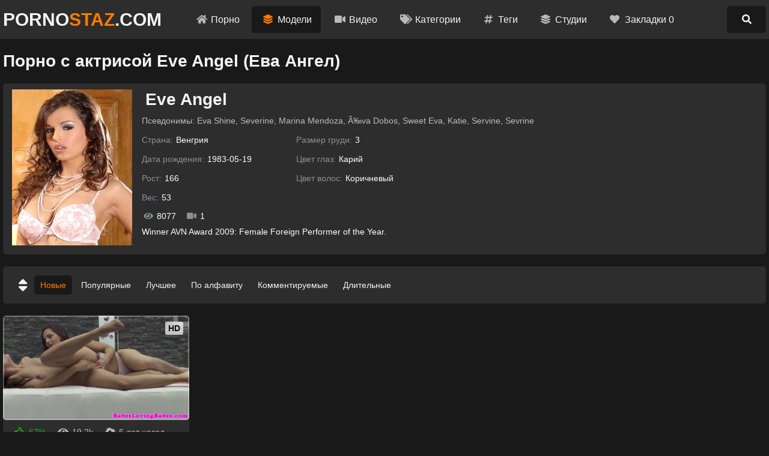

--- FILE ---
content_type: text/html; charset=UTF-8
request_url: https://staz.me/models/eve_angel/
body_size: 16247
content:
<!DOCTYPE html>
<html lang="ru" prefix="og: https://ogp.me/ns#">
<head>
    <meta http-equiv="Content-Type" content="text/html; charset=utf-8" />
    <meta http-equiv="X-UA-Compatible" content="IE=edge" />
    <meta name="viewport" content="width=device-width, initial-scale=1">
    <meta name="apple-touch-fullscreen" content="YES">
    <title>Ева Ангел смотреть онлайн бесплатно / Видео с моделью Eve Angel</title>
    <meta name="description" content="Скачать порно на телефон и смотреть онлайн с моделью Ева Ангел. Только отборные порно ролики с очаровательной Eve Angel в HD качестве бесплатно.">
    <link rel="canonical" href="https://staz.me/models/eve_angel/">
    <link rel="alternate" media="only screen and (max-width: 640px)" href="https://m.staz.fun/models/eve_angel/">
<style>body, .menu a:hover, .menu li.active a, .menu a.active, .menu-button, .search-button, .search button, .search-input, .textarea, .input, .filters a:hover, .filters a.active, .filters li.active a, .thumb .links a, .list-1 a, .list-2 a, .full-links a, .full-text, .comments-block, .full-recom-col .thumb a, .full-recom-col .thumb a:hover, .footer a {    background-color: rgb(25, 25, 25);}body, input::placeholder, textarea::placeholder, .search button, .menu a i, .thumb .meta, .thumb .links a, .list-1 span, .list-1 a span i, .list-2 a {    color: rgb(185, 185, 185);}.thumb-image, .bar-item-mobile, .bar-item-728, .bar-item-900, .bar-item, .list-2, .pages span, .footer a:hover {    background-color: rgb(35, 35, 35);}.search-input, .input, .textarea, .full-recom-col {    border-color: rgb(65, 65, 65);}.header, .menu, .search, .filter-button, .filters, .thumb .item, .more a, .pages a, .text, .list-1, .list-2 a:hover, .full-wrapper, .comment, .full-recom-col .thumb .item .links a, .footer {    background-color: rgb(45, 45, 45);}.spinner, a:hover, a.logo span, .menu a:hover i, .menu a.active a i, .menu li.active a i, .filter-button span i, .filters a:hover, .filters a.active, .filters li.active a, .thumb p i, .more i, .text span, .list-1 a i, .list-2 a:hover i, .full-links a i, .full-text span.color-1, .sub-title span i, .sub-title.active, .comments-block .sub-title:hover, .hide-comments i, .hide-comments:hover {    color: #ff7b00;}.menu-button:hover, .search-button:hover, .menu-button.active, .search-button.active, .search button:hover, .filter-button:hover, .filter-button.active, .filter-button:hover i, .filter-button.active i, .thumb .overlay.colorized, .thumb .links a:hover, .more a:hover, .more a:hover i, .pages a:hover, .pages a.active, .list-1 a:hover, .list-1 a:hover i, .list-1 a:hover span, .full-links a:hover, .full-links a:hover i, button.submit, #scroll-top {background-color: rgb(255, 123, 0, 0.7);    color: #fff;}.gallery-thumbs a:hover .small-image::after, .slider-mode .gallery-thumbs li.active .small-image::after, .thumb a:hover .thumb-image::after {    border-color: rgba(255, 123, 0, 0.5);}a, h1, h2, input, textarea, a.logo, .menu-button, .search-button, .menu a:hover, .menu a.active, .menu li.active a, .filter-button, .filters span, .list-2 a i, .full-links span, .full-text span.color-2, .full-text strong, .full-rating a.like:hover, .full-rating a.dislike:hover, .sub-title, p.comment-info span, .hide-comments, .footer span {    color: rgb(245, 245, 245);}span.likes, .full-rating a.like {    color: rgb(31, 180, 16);}.full-rating a.dislike {    color: rgb(203, 45, 67);}.thumb .overlay {    background-color: rgba(255, 255, 255, 0.7);    color: rgb(10, 10, 10);}body, html, div, p, a, ul, li, input, button, form, textarea, span, img, h1, h2, h3 {    margin: 0;    padding: 0;}body, input, textarea, button {font: 400 14px/1.2 -apple-system, "Roboto", Helvetica, sans-serif;    font-size: 14px;}li {    list-style-type: none;}a {    text-decoration: none;    -moz-transition: 0.2s ease;    -webkit-transition: 0.2s ease;    -o-transition: 0.2s ease;    transition: 0.2s ease;}i {    text-rendering: optimizeLegibility !important;}h1, h2 {    display: block;    font-weight: bold;}h1 {    font-size: 24px;    line-height: 28px;    margin: 20px 5px 0 5px;    overflow: hidden;}h2 {    font-size: 24px;    line-height: 28px;    margin: 20px 5px 0 5px;    overflow: hidden;}h2.first {    margin-top: 20px;}h1 i, h2 i {    display: block !important;    float: left !important;    height: inherit !important;    line-height: inherit !important;    margin: 0 7px 0 1px;}.header {    min-height: 50px;}.header .content {    overflow: visible;    position: relative;}a.logo {    font-weight: bold;    text-transform: uppercase;    display: block;    font-size: 20px;    height: 40px;    line-height: 40px;    float: left;    margin: 5px 10px 0 5px;    overflow: hidden;}a.logo img {    display: block;    width: auto;    height: inherit;}.menu-button, .search-button {    -moz-transition: 0.2s ease;    -webkit-transition: 0.2s ease;    -o-transition: 0.2s ease;    transition: 0.2s ease;    border-radius: 5px;    width: 40px;    height: 40px;    line-height: 40px;    font-size: 18px;    text-align: center;    float: right;    cursor: pointer;    margin: 5px 5px 0 0;}.menu {    /*display: none;*/    box-shadow: 0 3px 15px -7px rgb(0, 0, 0);    border-radius: 5px 0 0 5px;    min-width: 140px;    overflow: hidden;    position: absolute;    top: 52px;    right: 0;    padding: 16px 20px 20px 20px;    z-index: 95000;}.menu:not(.opened) {    display: none;}.menu li {    margin-top: 4px;}.menu a {    border-radius: 5px;    height: 50px;    line-height: 50px;    display: block;    padding: 0 20px;    font-size: 16px;    overflow: hidden;}.menu i {    background-color: transparent !important;    -moz-transition: 0.1s ease;    -webkit-transition: 0.1s ease;    -o-transition: 0.1s ease;    transition: 0.1s ease;    margin-right: 5px;    font-size: 16px;    display: block !important;    float: left;    height: inherit !important;    line-height: inherit !important;}.search {    /*display: none;*/    clear: both;    overflow: hidden;    padding: 10px 10px 10px 10px;}.search:not(.opened) {    display: none;}.search form {    position: relative;}.search-input {    height: 48px;    line-height: 48px;    border-width: 1px;    border-style: double;    border-radius: 5px;    padding: 0 47px 0 15px;}.search input {    background: none;    border: 0 none;    width: 100%;    outline: 0 none;    font-size: 16px;    height: inherit;    line-height: normal;}.search button {    -moz-transition: 0.2s ease;    -webkit-transition: 0.2s ease;    -o-transition: 0.2s ease;    transition: 0.2s ease;    position: absolute;    top: 5px;    right: 5px;    border: 0 none;    border-radius: 5px;    cursor: pointer;    outline: 0 none;    width: 40px;    font-size: 16px;    height: 40px;    line-height: 40px;}.search button i {    display: block !important;    height: inherit !important;    line-height: inherit !important;}.wrapper {    overflow: hidden;    min-height: 700px;}.content {    margin: 0 auto;    min-width: 300px;    max-width: 1480px;    overflow: hidden;}.filter-button {    height: 34px;    line-height: 34px;    cursor: pointer;    padding: 0 10px;    border-radius: 5px;    font-size: 16px;    margin: 10px 5px 0 5px;    display: inline-block;    vertical-align: top;    -moz-transition: 0.2s ease;    -webkit-transition: 0.2s ease;    -o-transition: 0.2s ease;    transition: 0.2s ease;    overflow: hidden;}.filter-button span {    margin: 1px 0 0 5px;    display: inline-block;    vertical-align: top;}.filter-button span i {    display: block !important;    height: inherit !important;    line-height: inherit !important;}.filter-button i {    background-color: transparent !important;    -moz-transition: 0.1s ease;    -webkit-transition: 0.1s ease;    -o-transition: 0.1s ease;    transition: 0.1s ease;}.filters {    display: none;    border-radius: 5px;    overflow: hidden;    margin: 20px 5px 0 5px;    padding: 0 5px 15px 15px;}.group {    float: left;    margin: 10px 35px 0 0;}.group:last-child {    margin-right: 0;}.filters a, .filters span {    border-radius: 5px;    height: 32px;    line-height: 32px;    margin: 5px 5px 0 0;    text-align: center;    display: block;    float: left;    padding: 0 10px;    font-size: 14px;}.filters span {    width: 32px;    font-size: 22px;    padding: 0;}.filters i {    display: block !important;    height: inherit !important;    line-height: inherit !important;}.filters a i {    float: left;    margin-right: 3px;}.filters i.fa-sort {    font-size: 26px;}.filters i.fa-filter {    font-size: 20px;}.clear {    clear: both;}.less-margin {    margin-top: 20px !important;}.thumbs-wrap {    padding-top: 10px;    overflow: hidden;}.thumb {    overflow: hidden;}.thumb .item {    margin: 10px 5px 0 5px;    overflow: hidden;    border-radius: 5px;    padding-bottom: 10px;}.thumb a {    display: block;    overflow: hidden;    margin: 10px 5px 0 5px;}.thumb .item a {    margin: 0;}.thumb-image {    position: relative;    overflow: hidden;    border-radius: 5px;}.thumb-image img {    width: 100%;    height: auto;    -moz-transition: 0.2s ease;    -webkit-transition: 0.2s ease;    -o-transition: 0.2s ease;    transition: 0.2s ease;}.thumb-image::after {    border-style: solid;    border-width: 2px;    border-color: rgba(255, 255, 255, 0.3);    content: "";    position: absolute;    top: 0;    left: 0;    right: 0;    bottom: 0;    overflow: hidden;}.thumb a:hover .thumb-image::after {    border-width: 2px;}.thumb a:hover .thumb-image img {    -moz-transform: scale(1.05);    -webkit-transform: scale(1.05);    -o-transform: scale(1.05);    transform: scale(1.05);}.thumb i {    display: block !important;    float: left !important;    height: inherit !important;    line-height: inherit !important;    margin: 0 3px 0 1px;}.thumb .meta {    overflow: hidden;    height: 20px;    line-height: 20px;    margin: 10px 0 0 15px;    font-size: 14px;}.thumb span {    display: block;    float: left;    margin-right: 15px;    overflow: hidden;}.thumb span.right {    float: right;}.thumb .meta i {    font-size: 16px;    margin-right: 5px;}.thumb p {    line-height: 20px;    height: 20px;    font-size: 16px;    margin: 10px 15px 0 15px;    text-overflow: ellipsis;    white-space: nowrap;    overflow: hidden;    display: block;}.thumb p i {    font-size: 14px;    margin-right: 5px;}.thumb p i.fa-play {    font-size: 11px;}.thumb .links {    overflow: hidden;    margin: 10px 13px 5px 15px;    height: 26px;}.thumb .links a {    display: block;    float: left;    margin: 0 2px 0 0;    padding: 0 8px;    border-radius: 3px;    height: 26px;    line-height: 26px;    font-size: 12px;}.thumb .links a i {    font-size: 11px;}.thumb .overlay {    margin: 0;    display: block;    overflow: hidden;    font-weight: bold;    position: absolute;    border-radius: 3px;    height: 22px;    line-height: 22px;    font-size: 14px;    padding: 0 5px;    text-transform: uppercase;}.top-right {    top: 10px;    right: 10px;}.top-left {    top: 10px;    left: 10px;}.bottom-right {    bottom: 10px;    right: 10px;}.bottom-left {    bottom: 10px;    left: 10px;}.thumb-cat .meta {    float: none;    line-height: 24px;    height: 24px;    margin-left: 15px;}.thumb-cat p {    font-size: 20px;    line-height: 24px;    height: 24px;}.thumb-cat p i {    font-size: 18px;}.wide-ratio {    padding-bottom: 56.25%;}.rectangle-ratio {    padding-bottom: 75%;}.square-ratio {    padding-bottom: 100%;}.vertical-ratio {    padding-bottom: 136%;}.custom-ratio {    padding-bottom: 60%;}.thumb-image.wide-ratio img, .thumb-image.rectangle-ratio img, .thumb-image.square-ratio img, .thumb-image.vertical-ratio img, .thumb-image.custom-ratio img {    position: absolute;    top: 0;    left: 0;    width: 100%;    height: auto;}.more {    margin: 20px 5px 0 5px;}.more a {    border-radius: 5px;    cursor: pointer;    display: block;    height: 40px;    line-height: 40px;    padding: 15px 20px;    text-transform: uppercase;    text-align: center;    font-size: 18px;}.more i {    background: none !important;    -moz-transition: 0.2s ease;    -webkit-transition: 0.2s ease;    -o-transition: 0.2s ease;    transition: 0.2s ease;    display: inline-block !important;    vertical-align: top !important;    height: inherit !important;    line-height: inherit !important;    margin-left: 10px;    font-size: 30px;}.pages {    margin-top: 15px;    text-align: center;    font-size: 0;    overflow: hidden;}.pages a, .pages span {    min-width: 30px;    border-radius: 5px;    display: inline-block;    vertical-align: top;    margin: 5px 5px 0 5px;    height: 40px;    line-height: 40px;    padding: 0 5px;    font-size: 14px;}.pages .next-prev-more {    padding-bottom: 10px;}.pages .next-prev-more a, .pages .next-prev-more span {    height: 60px;    line-height: 60px;    border-radius: 0;    padding: 0 40px;    font-size: 16px;}.pages .next-prev-more i {    display: block !important;    height: inherit !important;    line-height: inherit !important;    font-size: 40px;}.text {    margin: 20px 5px 0 5px;    border-radius: 5px;    overflow: hidden;    clear: both;    padding: 0 20px 20px 20px;    font-size: 14px;    line-height: 22px;    text-align: justify;}.text p, .text .forms {    overflow: hidden;    margin-top: 20px;}.text a {    text-decoration: underline;}.text a:hover {    text-decoration: none;}.bar-item-mobile {    margin: 60px auto 0 auto;    width: 300px;    height: 100px;}.bar-item-728 {    display: none;    margin: 60px auto 0 auto;    width: 728px;    height: 90px;}.bar-item-900 {    display: none;    margin: 60px auto 0 auto;    width: 900px;    height: 300px;}.bar-items-block {    padding-top: 50px;    text-align: center;    overflow: hidden;    font-size: 0;    clear: both;}.bar-item {    display: inline-block;    vertical-align: top;    margin: 10px 10px 0 10px;    width: 300px;    height: 250px;}.bar-item-2, .bar-item-3, .bar-item-4, .bar-item-5 {    display: none;}.list-1 {    overflow: hidden;    padding: 10px 10px 15px 15px;    margin: 20px 5px 0 5px;    border-radius: 5px;}.list-1 a {    margin: 5px 5px 0 0;    display: block;    overflow: hidden;    height: 50px;    line-height: 50px;    border-radius: 5px;    font-size: 14px;    padding: 0 10px;    white-space: nowrap;    text-overflow: ellipsis;}.list-1 span {    background-color: transparent !important;    -moz-transition: 0.1s ease;    -webkit-transition: 0.1s ease;    -o-transition: 0.1s ease;    transition: 0.1s ease;    float: right;    margin-left: 10px;    display: block;    font-size: 12px;    overflow: hidden;}.list-1 i {    background-color: transparent !important;    -moz-transition: 0.1s ease;    -webkit-transition: 0.1s ease;    -o-transition: 0.1s ease;    transition: 0.1s ease;    font-size: 18px;    display: block !important;    float: left !important;    height: inherit !important;    line-height: inherit !important;    margin-right: 5px;}.list-1 span i {    background-color: transparent !important;    font-size: 12px;    margin-right: 3px;}.list-2 {    overflow: hidden;    padding: 10px 10px 15px 15px;    margin: 20px 5px 0 5px;    border-radius: 5px;}.list-2 a {    margin: 5px 5px 0 0;    padding: 0 12px;    display: block;    border-radius: 5px;    float: left;    overflow: hidden;    height: 40px;    line-height: 40px;    font-size: 14px;    padding: 0 10px;}.list-2 i {    -moz-transition: 0.1s ease;    -webkit-transition: 0.1s ease;    -o-transition: 0.1s ease;    transition: 0.1s ease;    display: block !important;    float: left !important;    height: inherit !important;    line-height: inherit !important;    margin-right: 3px;}.full-wrapper {    overflow: hidden;    border-radius: 0 0 5px 5px;    margin: 20px 5px 0 5px;}.full-tab {    overflow: hidden;}.full-main-col {    padding-bottom: 20px;}.media-bg {    background-color: rgb(0, 0, 0);    overflow: hidden;    border-radius: 0 0 5px 5px;}.player {    background-color: rgb(0, 0, 0);    position: relative;    z-index: 80000;    overflow: hidden;}.wide-ratio iframe, .rectangle-ratio iframe, .square-ratio iframe, .vertical-ratio iframe, .custom-ratio iframe,.wide-ratio video, .rectangle-ratio video, .square-ratio video, .vertical-ratio video, .custom-ratio video,.wide-ratio source, .rectangle-ratio source, .square-ratio source, .vertical-ratio source, .custom-ratio source,.wide-ratio object, .rectangle-ratio object, .square-ratio object, .vertical-ratio object, .custom-ratio object,.wide-ratio embed, .rectangle-ratio embed, .square-ratio embed, .vertical-ratio embed, .custom-ratio embed {    position: absolute;    top: 0;    left: 0;    width: 100%;    height: 100%;    border: 0 none;}.limited {    max-width: 1000px;    margin: 0 auto;}.slider-mode .image-gallery-item {    overflow: hidden;}.image-gallery {    background-color: rgb(0, 0, 0);    -moz-transition: 0.4s ease;    -webkit-transition: 0.4s ease;    -o-transition: 0.4s ease;    transition: 0.4s ease;    overflow: hidden;    position: fixed;    width: 0;    height: 0;    top: -100%;    left: 50%;    z-index: 90000;    text-align: center;}.slider-mode .image-gallery {    display: block !important;}.image-gallery-bg {    position: absolute;    top: 0;    left: 0;    width: 100%;    height: 100%;    z-index: 800;}.image-gallery i {    display: block;    height: inherit;    line-height: inherit;}.slide {    position: absolute;    top: 0;    left: 0;    width: 100%;    height: 100%;}.slide img {    max-width: 100%;    max-height: 100%;    position: absolute;    top: 50%;    left: 50%;    z-index: 900;    -webkit-transform: translate(-50%, -50%);    transform: translate(-50%, -50%);}.slider-mode .image-gallery-item {    display: block;}.slider-mode .image-gallery {    width: 100%;    top: 0;    left: 0;    position: relative;    display: block;    height: auto;    padding-bottom: 56.25%;}.image-gallery-fullscreen, .slider-mode .image-gallery-fullscreen {    display: block;    position: fixed;    height: 100%;    width: 100%;    padding: 0;    top: 0;    left: 0;}.spinner {    text-shadow: 0 0 10px rgba(0, 0, 0, 0.5);    cursor: pointer;    z-index: 600;    position: absolute;    top: 50%;    left: 50%;    width: 40px;    height: 40px;    line-height: 40px;    font-size: 40px;    margin: -20px 0 0 -20px;}.slider-next, .slider-prev {    background-color: rgba(0, 0, 0, 0.3);    color: rgb(255, 255, 255);    text-shadow: 0 0 10px rgba(0, 0, 0, 0.5);    -moz-transition: 0.2s ease;    -webkit-transition: 0.2s ease;    -o-transition: 0.2s ease;    transition: 0.2s ease;    cursor: pointer;    z-index: 1000;    position: absolute;    top: 50%;    width: 40px;    height: 60px;    line-height: 60px;    font-size: 24px;    margin-top: -30px;}.slider-next:hover, .slider-prev:hover {    background-color: rgba(0, 0, 0, 0.5);}.slider-next {    right: 10px;}.slider-prev {    left: 10px;}.slider-fullscreen {    background-color: rgba(0, 0, 0, 0.3);    color: rgb(255, 255, 255);    text-shadow: 0 0 10px rgba(0, 0, 0, 0.5);    border-radius: 3px;    -moz-transition: 0.2s ease;    -webkit-transition: 0.2s ease;    -o-transition: 0.2s ease;    transition: 0.2s ease;    cursor: pointer;    z-index: 1000;    position: absolute;    top: 10px;    right: 10px;    width: 40px;    height: 40px;    line-height: 40px;    font-size: 20px;}.slider-fullscreen:hover {    background-color: rgba(0, 0, 0, 0.5);    transform: scale(1.1);}.slider-fullscreen i {    display: none;}.slider-fullscreen i:last-child {    display: block;}.slider-mode .slider-fullscreen i {    display: block;}.slider-mode .slider-fullscreen i:last-child {    display: none;}.slide-desc {    -moz-transition: 0.2s ease;    -webkit-transition: 0.2s ease;    -o-transition: 0.2s ease;    transition: 0.2s ease;    z-index: 1000;    position: absolute;    bottom: 10px;    left: 60px;    right: 60px;    min-width: 0;    text-align: center;    overflow: hidden;    max-height: 60px;}.slide-desc p {    background-color: rgba(0, 0, 0, 0.5);    color: rgb(255, 255, 255);    text-shadow: 1px 1px 0 rgba(0, 0, 0, 0.5);    border-radius: 3px;    display: inline-block;    vertical-align: top;    padding: 5px 10px;    line-height: 20px;    font-size: 14px;}.gallery-thumbs {    padding: 10px 15px 20px 15px;    overflow: hidden;    font-size: 0;    text-align: center;}.gallery-thumbs li {    position: relative;    z-index: 80000;    float: left;    width: 50%;}.gallery-thumbs a {    display: block;    margin: 10px 5px 0 5px;    border-radius: 5px;    overflow: hidden;    cursor: pointer;}.small-image {    background-color: rgba(255, 255, 255, 0.2);    position: relative;    overflow: hidden;}.small-image img {    position: absolute;    top: 0;    left: 0;    width: 100%;    height: auto;    top: 50%;    left: 50%;    -webkit-transform: translate(-50%, -50%);    transform: translate(-50%, -50%);}.small-image::after {    border-style: solid;    border-width: 5px;    border-color: rgba(255, 255, 255, 0.3);    content: "";    -moz-transition: 0.2s ease;    -webkit-transition: 0.2s ease;    -o-transition: 0.2s ease;    transition: 0.2s ease;    position: absolute;    top: 0;    left: 0;    bottom: 0;    right: 0;}.gallery-thumbs a:hover .small-image::after, .slider-mode .gallery-thumbs li.active .small-image::after {    background-color: rgba(0, 0, 0, 0.4);}.gallery-thumbs i {    color: rgb(255, 255, 255);    text-shadow: 0 0 5px rgb(0, 0, 0);    z-index: 1000;    -moz-transition: 0.2s ease;    -webkit-transition: 0.2s ease;    -o-transition: 0.2s ease;    transition: 0.2s ease;    opacity: 0.5;    width: 30px;    height: 30px;    line-height: 30px;    font-size: 20px;    position: absolute;    top: 50%;    left: 50%;    margin: -15px 0 0 -15px;}.slider-mode .gallery-thumbs li.active i, .gallery-thumbs a:hover i {    opacity: 1;}.gallery-thumbs.disabled {    display: none;}.slider-mode .gallery-thumbs li {    width: 20%;    height: auto;}.full-main-col h1 {    margin: 10px 10px 0 10px;}.full-main-col {    width: 100%;    float: none;}.full-info {    overflow: hidden;}.full-info {    overflow: hidden;    padding: 5px 0 0 10px;}.full-info a, .full-info span {    display: block;    float: left;    height: 38px;    line-height: 38px;    margin: 5px 5px 0 0;    font-size: 14px;    overflow: hidden;}.full-info i {    display: block !important;    float: left !important;    height: inherit !important;    line-height: inherit !important;    margin-right: 5px;    font-size: 18px;}.full-rating {    float: left;    overflow: hidden;    margin-right: 20px;}.full-rating a {    cursor: pointer;    float: left;    display: block;}.full-rating a i {    font-size: 26px;}.full-meta {    overflow: hidden;    float: left;}.full-text {    margin: 10px 10px 0 10px;    border-radius: 5px;    padding: 0 15px 10px 15px;    overflow: hidden;    text-align: justify;}.full-text p {    padding-top: 10px;    font-size: 14px;    line-height: 22px;}.full-text a {    text-decoration: underline;    font-weight: bold;}.full-text a:hover {    text-decoration: none;}.full-text span.color-1 {    font-weight: bold;}.full-links {    margin: 10px 0 10px 10px;    overflow: hidden;}.full-links a, .full-links span {    border-radius: 5px;    display: block;    float: left;    height: 38px;    line-height: 38px;    margin: 5px 5px 0 0;    padding: 0 10px;    font-size: 14px;    overflow: hidden;}.full-links span {    width: 38px;    font-size: 26px;    border-radius: 0;    padding: 0;    margin-right: 0;}.full-links i {    display: block !important;    float: left;    height: inherit !important;    line-height: inherit !important;    margin-right: 3px;    font-size: 14px;}.full-links span i {    float: none;    margin: 0;}.full-links a:hover i {    -moz-transition: 0.1s ease;    -webkit-transition: 0.1s ease;    -o-transition: 0.1s ease;    transition: 0.1s ease;    background-color: transparent;}.full-links-items {    overflow: hidden;    /*float: left;*/    margin: 5px 25px 0 0;}.comments-block {    margin: 20px 10px 0 10px;    border-radius: 5px;    overflow: hidden;    padding: 0 15px 15px 15px;}.sub-title {    -moz-transition: 0.2s ease;    -webkit-transition: 0.2s ease;    -o-transition: 0.2s ease;    transition: 0.2s ease;    font-size: 16px;    font-weight: bold;    margin-top: 15px;    height: 20px;    line-height: 20px;}.sub-title i {    display: block !important;    float: left !important;    height: inherit !important;    line-height: inherit !important;    margin-right: 5px;}.sub-title span {    margin: 1px 0 0 5px;    display: inline-block;    vertical-align: top;}.sub-title span i {    float: none !important;    margin: 0;    display: block !important;}.comments {    display: none;    overflow: hidden;}.comment {    margin: 20px 0 10px 0;    border-radius: 5px;    padding: 10px;    text-transform: none;    overflow: hidden;}.comment p {    clear: both;    font-size: 16px;    line-height: 22px;}.comment:first-child {    margin-top: 20px;}.comments-block .sub-title {    cursor: pointer;}p.comment-info {    font-size: 14px;    text-transform: uppercase;    padding-bottom: 5px;}p.comment-info span {    font-weight: bold;    margin-right: 10px;}p.comment-info i {    margin-right: 3px;}.add-comment {    overflow: hidden;    margin-top: 20px;}.textarea {    border-radius: 5px;    border-style: solid;    border-width: 1px;    padding: 15px;    margin-top: 10px;    overflow: hidden;}.textarea textarea {    background: none;    max-width: 100% !important;    width: 100% !important;    min-height: 50px !important;    height: 50px;    max-height: 140px !important;    border: 0 none;    outline: 0 none;    line-height: 20px;    font-size: 16px;}.input {    width: 150px;    border-radius: 5px;    border-style: solid;    border-width: 1px;    overflow: hidden;    padding: 0 15px;    height: 40px;    line-height: 40px;}.input input {    background: none;    border: 0 none;    width: 100%;    outline: 0 none;    font-size: 16px;    height: inherit;    line-height: normal;}button.submit {    opacity: 0.9;    cursor: pointer;    -moz-transition: 0.2s ease;    -webkit-transition: 0.2s ease;    -o-transition: 0.2s ease;    transition: 0.2s ease;    width: 170px;    border-radius: 5px;    margin-top: 10px;    font-size: 16px;    outline: 0 none;    border: 0 none;    height: 40px;    line-height: 40px;}button.submit:hover {    opacity: 1;}.hide-comments {    margin-top: 10px;    float: right;    cursor: pointer;    -moz-transition: 0.2s ease;    -webkit-transition: 0.2s ease;    -o-transition: 0.2s ease;    transition: 0.2s ease;    height: 30px;    line-height: 30px;    font-size: 14px;}.hide-comments i {    float: right;    margin-left: 5px !important;    display: block !important;    height: inherit !important;    line-height: inherit !important;}.dim {    display: none;    background-color: rgb(0, 0, 0);    opacity: 0.95;    position: fixed;    top: 0;    left: 0;    z-index: 70000;    width: 100%;    height: 100%;}.full-right-col {    display: none;    overflow: hidden;    padding: 0 0 20px 0;}.full-right-col .sub-title {    font-size: 18px;    margin: 30px 5px 0 5px;    cursor: default;}.full-right-col .bar-item-mobile {    margin-top: 20px;    display: block !important;}.full-right-col .bar-items-block {    padding-top: 10px;}.full-right-col .thumb a {    border-radius: 5px;    padding-bottom: 12px;}.footer {    margin-top: 60px;    padding: 20px 0 30px 0;    font-size: 16px;    line-height: 24px;    text-align: center;    overflow: hidden;}.footer p {    padding: 10px 10px 0 10px;}.footer a {    display: inline-block;    vertical-align: top;    height: 30px;    line-height: 30px;    margin: 4px 2px 0 2px;    padding: 0 10px;    border-radius: 5px;    font-size: 14px;}.footer-links {    display: inline-block;    vertical-align: top;    padding: 16px 18px 0 18px;}.social a {    width: 30px;    font-size: 18px;    padding: 0;}.social i {    display: block !important;    height: inherit !important;    line-height: inherit !important;}#scroll-top {    -moz-transition: 0.2s ease;    -webkit-transition: 0.2s ease;    -o-transition: 0.2s ease;    transition: 0.2s ease;    opacity: 0.9;    position: fixed;    z-index: 20000;    border-radius: 5px;    right: 20px;    bottom: 20px;    cursor: pointer;    display: none;    width: 50px;    height: 50px;    line-height: 50px;    font-size: 28px;    text-align: center;}#scroll-top:hover {    opacity: 1;}#scroll-top i {    display: block !important;    height: inherit !important;    line-height: inherit !important;}@media (min-width: 320px){.thumb-cat .meta {    float: none;}.thumb-cat p {    font-size: 16px;}}@media all and (min-width: 430px) {    .thumb, .gallery-thumbs li {        float: left;        width: 50%;    }    .thumb-cat p {        font-size: 16px;    }    .thumb-cat .meta {        float: none;        margin-left: 15px;    }    .more a {        font-size: 20px;    }    .more i {        font-size: 32px;    }}@media all and (min-width: 500px) {    a.logo {        font-size: 22px;    }    .thumb-cat p {        font-size: 18px;    }    .list-1 li {        float: left;        width: 50%;    }}@media all and (min-width: 640px) {    .thumb-cat p {        font-size: 18px;    }    .thumb-cat .meta {        float: none;        margin-left: 15px;    }    .full-meta span i {        font-size: 22px;    }}@media all and (min-width: 680px) {    a.logo {        font-size: 24px;    }    .thumb-cat p {        font-size: 18px;    }    .bar-item-2 {        display: inline-block;    }}@media all and (min-width: 740px) {    .thumb, .gallery-thumbs li {        width: 33.3333%;    }    .thumb-cat p {        font-size: 18px;    }    .thumb-cat .meta {        float: none;        margin-left: 15px;    }    .bar-item-mobile {        display: none;    }    .bar-item-728 {        display: block;    }    .text {        font-size: 16px;        line-height: 24px;    }    .list-1 li {        width: 33.3333%;    }    .full-links-items.right {        float: right;        margin-right: 5px;    }}@media all and (min-width: 820px) {    a.logo {        font-size: 26px;    }    .thumb-cat p {        font-size: 18px;    }    .thumb-cat .meta {        float: none;        margin-left: 15px;    }    .limited {        width: 70%;    }}@media all and (min-width: 900px) {    .thumb-cat p {        font-size: 18px;    }}@media all and (min-width: 920px) {    .bar-item-900 {        display: block;    }}    @media all and (min-width: 1140px) {    h1, h2 {        font-size: 28px;        line-height: 34px;    }    .header {        overflow: hidden;        min-height: auto;        padding-bottom: 10px;    }    a.logo {        font-size: 28px;        margin: 10px 30px 0 5px;    }    .menu-button {        display: none;    }    .menu {        display: block !important;        float: left;        position: static;        box-shadow: none;        background: none;        padding: 10px 10px 0 10px;    }    .menu li {        float: left;        margin: 0 5px 0 0;    }    .menu a {        height: 40px;        line-height: 40px;        padding: 0 11px;    }    .search-button {        font-size: 16px;        margin: 10px 5px 0 0;    }    .search {        padding: 15px 5px 5px 5px;    }    .thumb-cat p {        font-size: 20px;    }    .list-1 li {        width: 25%;    }    .list-1 a {        height: 55px;        line-height: 55px;        padding: 0 15px;    }    .bar-item-3 {        display: inline-block;    }    .full-wrapper {        margin: 20px 5px 0 5px;        border-radius: 5px;    }    .full-tab {        display: table;        width: 100%;    }    	.full-main-col {    width: calc(100% - 360px);    float: left;      }        .full-main-col, .full-right-col {        display: table-cell;        vertical-align: top;    }    .full-main-col h1, .full-main-col h2 {        margin-left: 20px;        margin-right: 20px;    }    .full-info {        padding-left: 20px;        padding-top: 10px;    }    .full-links {        margin-left: 20px;    }    .full-text {        margin: 15px 20px 0 20px;        padding: 10px 20px 15px 20px;    }    .left .full-text {        margin-right: 0;    }    .full-links-items.right {        margin-right: 20px;    }    .left .full-links-items.right {        margin-right: 0;    }    .full-links-items.right a {        margin: 5px 0 0 5px;    }    .comments-block {        margin: 20px 20px 0 20px;    }    .left .comments-block {        margin: 20px 0 0 20px;    }    .full-right-col {        float: right;        width: 330px;        border-top-width: 0;        margin: 0;        padding-left: 15px;        padding-right: 15px;    }    .full-right-col .bar-items-block {        padding-top: 20px;    }    .full-right-col .thumb {        width: auto !important;        float: none;        padding: 10px 5px 0 5px;    }    .full-right-col .thumb a {        background-color: transparent;        padding-bottom: 0;        margin: 0;    }    .thumb-left-col {        width: 39%;        float: left;        margin-right: 10px;    }    .full-right-col .thumb .meta {        font-size: 13px;        margin: 10px 0 0 0;    }    .full-right-col .thumb .meta span {        margin: 0 10px 0 0;    }    .full-right-col .thumb .meta i {        font-size: 14px;    }    .full-right-col .thumb a p {        font-size: 14px;        margin: 10px 10px 0 0;    }    .full-right-col .thumb-image::after {        border-width: 2px;    }    .full-right-col .thumb a:hover .thumb-image::after {        border-width: 2px;    }    .full-right-col .thumb .overlay {        height: 16px;        line-height: 16px;        font-size: 12px;        padding: 0 4px;    }    .slider-mode .gallery-thumbs li {        width: 16.6666%;    }}@media all and (min-width: 1110px) {    .thumb, .gallery-thumbs li {        width: 25%;    }    .thumb-cat p {        font-size: 18px;    }    .pages a, .pages span {        min-width: 40px;        height: 50px;        line-height: 50px;        font-size: 16px;    }    .pages .next-prev-more a, .pages .next-prev-more span {        font-size: 18px;    }}        @media all and (min-width: 1280px) {    a.logo {        font-size: 30px;        height: 45px;        line-height: 45px;    }    .menu a {        height: 45px;        line-height: 45px;        padding: 0 15px;    }    .search-button {        width: 65px;        height: 45px;        line-height: 45px;    }    .thumb-cat p {        font-size: 18px;    }    .text {        font-size: 18px;        line-height: 26px;    }    .full-text p {        font-size: 16px;        line-height: 24px;    }    #scroll-top {        width: 60px;        height: 60px;        line-height: 60px;        font-size: 38px;    }}@media all and (min-width: 1360px) {    .thumb-cat p {        font-size: 20px;    }    .bar-item-4 {        display: inline-block;    }    .list-1 li {        width: 16.6666%;    }}@media all and (min-width: 1500px) {    .menu a {        min-width: 100px;        text-align: center;    }    .menu a i {        display: inline !important;        float: none;    }}/* new */.rating {    display: block;    min-width: 42px;    text-align: center;    overflow: visible;    margin: 0;    padding: 0;    float: left;}.rating__circle {    color: #dedede;    position: relative;    width: 40px;    height: 40px;    display: block;    margin: 0 5px 0 0;}svg.rating-bar__circle {    position: center;    height: 40px;    transform: rotate(-90deg);    width: 40px;}.rating-bar__background {    fill: none;    stroke: #5e5e5e;    stroke-width: 3;}.rating-bar__progress {    fill: none;    stroke: #27ce07;    stroke-dasharray: 100 100;    stroke-dashoffset: 100;    stroke-linecap: round;    stroke-width: 3;    transition: stroke-dashoffset 1s ease-in-out;}.rating-bar__value {    position: absolute;    top: 40%;    left: 50%;    transform: translate3d(-50%, -50%, 0);    /*color: #dedede;*/    font-size: 12px;    /*font-weight: 400;*/    line-height: 10px;}.comment-alert {    /*top: -5%;*/    margin-top: 5px;    background: #fff;    text-transform: uppercase;    font-size: 14px;    text-align: center;    color: #747474;    padding: 3px 5px;    min-width: 100px;    border: 1px solid #d0d0d0;    border-radius: 2px;    white-space: nowrap;}.hidden {    display: none;}span.hidden {    display: none;}.rating__result {    position: absolute;    visibility: visible;    color: #b9b9b9;    font-size: 12px;    font-weight: 300;    line-height: 14px;    margin: 0 auto;}.refreshed {    animation: showBlock 1s linear forwards;}@keyframes showBlock {    0% {        opacity: 0;    }    100% {        opacity: 1;    }}div.with-model-block {    overflow: hidden;    margin: 5px 25px 0 0;    display: block;}a.with-model-item {    background-color: rgb(105, 105, 105);border-radius: 5px;    display: inline;    height: 30px;    display: inline-block;    line-height: 30px;    margin: 20px 5px 0 6px;    padding: 0 5px;    font-size: 16px;}a.with-model-item:hover {    background-color: rgb(255, 123, 1);    color: rgb(255, 255, 255);}a.m-active {    background-color: rgb(255, 123, 1);    color: rgb(255, 255, 255);}span.active {    background-color: rgb(255, 123, 1);    color: rgb(255, 255, 255);}div.share {    background-color: rgb(25, 25, 25);    border-color: rgb(60, 55, 66);    height: 48px;    line-height: 48px;    border-width: 1px;    border-style: double;    border-radius: 5px;    padding: 0 47px 0 15px;    clear: both;    overflow: hidden;}div.share input { background: none;    border: 0 none;    width: 100%;    outline: 0 none;    font-size: 16px;    height: inherit;    line-height: normal;   }a.favorite-item {}span.favorite-item {    color: rgb(246, 240, 250);    outline-color: rgb(60, 55, 66);}a.is-added, span.is-added {    color: rgb(255, 123, 1);}@media (max-width: 960px) {    text.btn-lg-title {        display: none;    }}/****************************//*Models*/.info-model .info {    display: flex;    align-items: center;    justify-content: space-between;    flex-wrap: wrap;}.info-model .info {    display: block;    margin-bottom: 10px;}.block-model .model-list {    display: flex;    flex-wrap: nowrap;    align-items: center;    justify-content: space-between;}.block-model {    overflow: hidden;    padding: 10px 10px 15px 15px;    margin: 20px 5px 0 5px;    border-radius: 5px;    background-color: rgb(45, 45, 45);    display: flex;    align-items: flex-start;    justify-content: flex-start;    flex-wrap: nowrap;    font: 400 14px/1.2 "Montserrat", sans-serif;}.block-model .model-list li {    color: #8b8f96;    margin: 0 0 1rem;    padding: 0 1rem 0 0;    display: flex;    align-items: center;    justify-content: flex-start;    flex-wrap: nowrap;}.info-model .model-list li {    list-style-position: inside;    -webkit-column-break-inside: avoid;    page-break-inside: avoid;    break-inside: avoid;}.block-model .headline {    padding: 0;    width: 100%;    display: flex;    align-items: center;    justify-content: space-between;    flex-wrap: wrap;    margin: 0 !important;}.info-model .headline {    margin-bottom: 10px !important;    display: flex;    align-items: center;}.headline {    display: -webkit-box;    display: -ms-flexbox;    display: flex;    -webkit-box-align: center;    -ms-flex-align: center;    align-items: center;    margin: 0 0 25px;    padding: 30px 0 0;    width: 100%;}.block-model .img-holder {    min-width: 200px;    margin: 0 1rem 0 0;}.info-model {    width: 100%;}.block-model .img {    float: left;    display: block;    width: 15rem;    height: 10.7rem;    position: relative;}.block-model .img span, .block-model .img img {    position: absolute;    top: 0;    left: 0;    bottom: 0;    right: 0;    width: 100%;    height: 100%;    z-index: 1;}.block-model .headline h2 {    margin-bottom: 10px;    margin: 0;}.info-model .headline h2 {    margin-bottom: 0;}@media screen and (max-width: 560px) {    .block-model .img {        float: none;        width: 150px;        height: 107px;    }}.block-model .img {    width: 100%;    padding-top: 130%;    height: auto;}.info-model .alias {    margin: 0 0 1rem;    color: #bcbcbc;}.block-model .model-list li span {    color: #fff;    padding: 0 0 0 5px;}.info-model .model-list:last-child {    display: inline-flex;    justify-content: flex-start;    margin-bottom: 0;}.info-model .model-list {    display: block;    -webkit-columns: 2;    -moz-columns: 2;    columns: 2;    padding-left: 0;    margin-bottom: 15px;    max-width: 500px;}.info-model .model-list:last-child li {    margin-bottom: 0;}.description {    color: #fff;}@media screen and (max-width: 560px) {    .block-model {        flex-direction: column;        align-items: center;    }}@media screen and (max-width: 785px) {    .headline {        -ms-flex-wrap: wrap;        flex-wrap: wrap;        padding: 2rem 0 0;    }}@media screen and (max-width: 860px) {    .headline {        margin: 0 0 10px;    }}@media screen and (max-width: 785px) {    .headline h1, h2 {        -webkit-box-flex: 1;        -ms-flex: 1 1 100%;        flex: 1 1 100%;    }}@media screen and (max-width: 768px) {    .info-model .headline h2 {        margin-bottom: 10px;    }}@media screen and (max-width: 560px) {    .info-model .headline h2 {        text-align: center;    }}.search-model-input {     background-color: rgb(25, 25, 25); }.search-model-input {    height: 48px;    line-height: 48px;    border-width: 1px;    border-style: double;    border-radius: 5px;    padding: 0 10px 0 10px;    }.search-model-input {    border-color: rgb(65, 65, 65);}.search-model input {    background: none;    border: 0 none;    width: 100%;    outline: 0 none;    font-size: 16px;    height: inherit;    line-height: normal;}.full-meta span {    display: block;    float: left;    height: 38px;    line-height: 38px;    margin: 5px 25px 0 0;    font-size: 14px;    overflow: hidden;}h2 {display: inline-flex;padding: 0 0 0 6px !important;}button.btn-refresh-footer, .btn-refresh-related {    font-size: 12px;    display: inline;    cursor: pointer;    margin-left: 5px;    border-radius: 4px;    background: #191919;    color: #fff;    vertical-align: text-bottom;}button.btn-refresh-footer:hover, .btn-refresh-related:hover {color: #ff7b01;}.dim-mode {    color: #ffffff;    border: 1px solid #f2f2f2;    text-transform: uppercase;    font-size: 14px;    font-weight: 500;    padding: 2.7rem 9px 2.7rem 2.9rem;    cursor: pointer;    background-color: #121212;    border-radius: 20px;    display: -webkit-box;    display: -ms-flexbox;    display: flex;    -webkit-box-align: center;    -ms-flex-align: center;    align-items: center;    -webkit-transition: background-color 0.3s, color 0.3s, border 0.3s;    transition: background-color 0.3s, color 0.3s, border 0.3s;    cursor: pointer;}.tabs-menu .dim-mode {    background-color: #121212;    padding: 1.1rem 1.1rem;    white-space: nowrap;    font-size: 12px;    border: 0;}.info-buttons {    display: -webkit-box;    display: -ms-flexbox;    display: flex;    -webkit-box-align: center;    -ms-flex-align: center;    align-items: center;    -ms-flex-wrap: wrap;    flex-wrap: wrap;    padding: 0 10px 10px;        height: 62px;}.info-buttons {    padding-bottom: 0 !important;    background: #121212;}@media screen and (max-width: 1255px){.info-buttons {    -webkit-box-pack: center;    -ms-flex-pack: center;    justify-content: center;}}@media screen and (max-width: 560px){.video-info .info-buttons {    position: relative;    height: 50px;    overflow: visible;    padding-bottom: 0px !important;    margin-bottom: 0px;}}.tabs-menu {    -webkit-box-flex: 1;    -ms-flex: 1 1;    flex: 1 1;    padding: 2px 0;}.tabs-menu.tabs-menu-new {    -webkit-box-flex: 1 1;    -ms-flex: 1 1;    flex: 1 1;    padding: 0;}@media screen and (max-width: 1255px){.tabs-menu {    -webkit-box-flex: 1;    -ms-flex: 1 1 100%;    flex: 1 1 100%;    padding: 1rem 0 0;}}.tabs-menu ul {    display: -webkit-box;    display: -ms-flexbox;    display: flex;    -webkit-box-align: center;    -ms-flex-align: center;    align-items: center;    -webkit-box-pack: end;    -ms-flex-pack: end;    justify-content: flex-end;    -ms-flex-wrap: wrap;    flex-wrap: wrap;    -webkit-box-flex: 1;    -ms-flex: 1 0;    flex: 1 0;}ol, ul {    list-style: none;}@media screen and (max-width: 1255px){.tabs-menu ul {    -webkit-box-pack: center;    -ms-flex-pack: center;    justify-content: center;    -ms-flex-wrap: wrap;    flex-wrap: wrap;}}.tabs-menu.tabs-menu-new li {    width: 18.8%;    text-align: center;    position: relative;}.tabs-menu li {    margin-right: 3px;    padding: 2px 0;}.tabs-menu.tabs-menu-new li span {    display: inline-block;    white-space: nowrap;    position: relative;}.tabs-menu .dim-mode.active {    background-color: #ececec;    pointer-events: none;}.tabs-menu.tabs-menu-new .dim-mode {    background: none;    background-color: rgba(0, 0, 0, 0);    border-radius: 0;    border-bottom: 3px solid transparent;}.tabs-menu.tabs-menu-new .dim-mode.active {    background-color: unset;}.tabs-menu.tabs-menu-new span::before {    position: absolute;    content: "";    bottom: 0;    left: 0;    right: 0;    width: 100%;    height: 2px;    background-color: #ff7b01;    -webkit-transform: scale3d(0, 0, 0);    transform: scale3d(0, 0, 0);    -webkit-transition: -webkit-transform 0.3s;    transition: -webkit-transform 0.3s;    -o-transition: transform 0.3s;    transition: transform 0.3s;    transition: transform 0.3s, -webkit-transform 0.3s;}.tabs-menu.tabs-menu-new span.active::before, .tabs-menu.tabs-menu-new span:hover::before {    -webkit-transform: scale3d(1, 1, 1);    transform: scale3d(1, 1, 1);}.tabs-menu-new i {font-size: 20px;padding-right: 5px;    display: inline;}@media (max-width: 960px){.tabs-menu-new i {padding-right: 0px;}}.dim-mode * {    cursor: pointer;}@media (min-width: 320px){.cat-width {    width: 50%;    float: left;}}@media (min-width: 580px){.cat-width {    width: 33.3333%;}}@media (min-width: 780px){.cat-width {    width: 25%;}}@media (min-width: 1020px){.cat-width {    width: 20%;}}@media (min-width: 1240px){.cat-width {    width: 16.6666%;}}.fa,.fab,.fad,.fal,.far,.fas{-moz-osx-font-smoothing:grayscale;-webkit-font-smoothing:antialiased;display:inline-block;font-style:normal;font-variant:normal;text-rendering:auto;line-height:1}.fa-lg{font-size:1.33333em;line-height:.75em;vertical-align:-.0667em}.fa-xs{font-size:.75em}.fa-sm{font-size:.875em}.fa-1x{font-size:1em}.fa-2x{font-size:2em}.fa-3x{font-size:3em}.fa-4x{font-size:4em}.fa-5x{font-size:5em}.fa-6x{font-size:6em}.fa-7x{font-size:7em}.fa-8x{font-size:8em}.fa-9x{font-size:9em}.fa-10x{font-size:10em}.fa-fw{text-align:center;width:1.25em}.fa-ul{list-style-type:none;margin-left:2.5em;padding-left:0}.fa-ul>li{position:relative}.fa-li{left:-2em;position:absolute;text-align:center;width:2em;line-height:inherit}.fa-border{border:.08em solid #eee;border-radius:.1em;padding:.2em .25em .15em}.fa-pull-left{float:left}.fa-pull-right{float:right}.fa.fa-pull-left,.fab.fa-pull-left,.fal.fa-pull-left,.far.fa-pull-left,.fas.fa-pull-left{margin-right:.3em}.fa.fa-pull-right,.fab.fa-pull-right,.fal.fa-pull-right,.far.fa-pull-right,.fas.fa-pull-right{margin-left:.3em}.fa-spin{-webkit-animation:fa-spin 2s linear infinite;animation:fa-spin 2s linear infinite}.fa-pulse{-webkit-animation:fa-spin 1s steps(8) infinite;animation:fa-spin 1s steps(8) infinite}@-webkit-keyframes fa-spin{0%{-webkit-transform:rotate(0deg);transform:rotate(0deg)}to{-webkit-transform:rotate(1turn);transform:rotate(1turn)}}@keyframes fa-spin{0%{-webkit-transform:rotate(0deg);transform:rotate(0deg)}to{-webkit-transform:rotate(1turn);transform:rotate(1turn)}}.fa-rotate-90{-ms-filter:"progid:DXImageTransform.Microsoft.BasicImage(rotation=1)";-webkit-transform:rotate(90deg);transform:rotate(90deg)}.fa-rotate-180{-ms-filter:"progid:DXImageTransform.Microsoft.BasicImage(rotation=2)";-webkit-transform:rotate(180deg);transform:rotate(180deg)}.fa-rotate-270{-ms-filter:"progid:DXImageTransform.Microsoft.BasicImage(rotation=3)";-webkit-transform:rotate(270deg);transform:rotate(270deg)}.fa-flip-horizontal{-ms-filter:"progid:DXImageTransform.Microsoft.BasicImage(rotation=0, mirror=1)";-webkit-transform:scaleX(-1);transform:scaleX(-1)}.fa-flip-vertical{-webkit-transform:scaleY(-1);transform:scaleY(-1)}.fa-flip-both,.fa-flip-horizontal.fa-flip-vertical,.fa-flip-vertical{-ms-filter:"progid:DXImageTransform.Microsoft.BasicImage(rotation=2, mirror=1)"}.fa-flip-both,.fa-flip-horizontal.fa-flip-vertical{-webkit-transform:scale(-1);transform:scale(-1)}:root .fa-flip-both,:root .fa-flip-horizontal,:root .fa-flip-vertical,:root .fa-rotate-90,:root .fa-rotate-180,:root .fa-rotate-270{-webkit-filter:none;filter:none}.fa-stack{display:inline-block;height:2em;line-height:2em;position:relative;vertical-align:middle;width:2.5em}.fa-stack-1x,.fa-stack-2x{left:0;position:absolute;text-align:center;width:100%}.fa-stack-1x{line-height:inherit}.fa-stack-2x{font-size:2em}.fa-inverse{color:#fff}.fa-tag:before{content:"\f02b"}.fa-thumbs-up:before{content:"\f164"}.fa-thumbs-down:before{content:"\f165"}.fa-heart:before{content:"\f004"}.fa-eye:before{content:"\f06e"}.fa-cloud-upload-alt:before{content:"\f382"}.fa-clock:before{content:"\f017"}.fa-info-circle:before{content:"\f05a"}.fa-images:before{content:"\f302"}.fa-cloud-download-alt:before{content:"\f381"}.fa-share-alt:before{content:"\f1e0"}.fa-exclamation-triangle:before{content:"\f071"}.fa-female:before{content:"\f182"}.fa-film:before{content:"\f008"}.fa-tags:before{content:"\f02c"}.fa-user:before{content:"\f007"}.fa-hashtag:before{content:"\f292"}.fa-layer-group:before{content:"\f5fd"}.fa-comments:before{content:"\f086"}.fa-telegram-plane:before{content:"\f3fe"}.fa-angle-up:before{content:"\f106"}.fa-sync:before{content:"\f021"}.fa-video:before{content:"\f03d"}.fa-search:before{content:"\f002"}.fa-bars:before{content:"\f0c9"}.fa-home:before{content:"\f015"}.fa-play:before{content:"\f04b"}.fa-arrow-alt-circle-right:before{content:"\f35a"}.fa-sort:before{content:"\f0dc"}.fa-spinner:before{content:"\f110"}.sr-only{border:0;clip:rect(0,0,0,0);height:1px;margin:-1px;overflow:hidden;padding:0;position:absolute;width:1px}.sr-only-focusable:active,.sr-only-focusable:focus{clip:auto;height:auto;margin:0;overflow:visible;position:static;width:auto}@font-face{font-family:"Font Awesome 5 Brands";font-style:normal;font-weight:400;font-display:block;src:url(/static/iconfont/webfonts/fa-brands-400.eot);src:url(/static/iconfont/webfonts/fa-brands-400.eot?#iefix) format("embedded-opentype"),url(/static/iconfont/webfonts/fa-brands-400.woff2) format("woff2"),url(/static/iconfont/webfonts/fa-brands-400.woff) format("woff"),url(/static/iconfont/webfonts/fa-brands-400.ttf) format("truetype"),url(/static/iconfont/webfonts/fa-brands-400.svg#fontawesome) format("svg")}.fab{font-family:"Font Awesome 5 Brands"}@font-face{font-family:"Font Awesome 5 Free";font-style:normal;font-weight:400;font-display:block;src:url(/static/iconfont/webfonts/fa-regular-400.eot);src:url(/static/iconfont/webfonts/fa-regular-400.eot?#iefix) format("embedded-opentype"),url(/static/iconfont/webfonts/fa-regular-400.woff2) format("woff2"),url(/static/iconfont/webfonts/fa-regular-400.woff) format("woff"),url(/static/iconfont/webfonts/fa-regular-400.ttf) format("truetype"),url(/static/iconfont/webfonts/fa-regular-400.svg#fontawesome) format("svg")}.fab,.far{font-weight:400}@font-face{font-family:"Font Awesome 5 Free";font-style:normal;font-weight:900;font-display:block;src:url(/static/iconfont/webfonts/fa-solid-900.eot);src:url(/static/iconfont/webfonts/fa-solid-900.eot?#iefix) format("embedded-opentype"),url(/static/iconfont/webfonts/fa-solid-900.woff2) format("woff2"),url(/static/iconfont/webfonts/fa-solid-900.woff) format("woff"),url(/static/iconfont/webfonts/fa-solid-900.ttf) format("truetype"),url(/static/iconfont/webfonts/fa-solid-900.svg#fontawesome) format("svg")}.fa,.far,.fas{font-family:"Font Awesome 5 Free"}.fa,.fas{font-weight:900}[class^="fa-"]:before, [class*=" fa-"]:before, [class^="fas-"]:before, [class*=" fas-"]:before {    font-family: unset;    font-style: normal;    speak: never;    display: inline-block;    text-decoration: inherit;    width: 1em;    margin-right: 0.2em;    text-align: center;    font-variant: normal;    text-transform: none;    line-height: 1em;    margin-left: 0.2em;    -webkit-font-smoothing: antialiased;    -moz-osx-font-smoothing: grayscale;}</style>    <link rel="icon" href="https://staz.me/favicon.ico" type="image/x-icon">
    <link rel="apple-touch-icon" sizes="180x180" href="https://staz.me/apple-touch-icon.png">
    <link rel="icon" type="image/png" sizes="32x32" href="https://staz.me/favicon-32x32.png">
    <link rel="icon" type="image/png" sizes="16x16" href="https://staz.me/favicon-16x16.png">
    <link rel="manifest" href="https://staz.me/site.webmanifest">
    <meta property="og:title" content="Ева Ангел смотреть онлайн бесплатно / Видео с моделью Eve Angel"/>
    <meta property="og:type" content="website"/>
    <meta property="og:url" content="https://staz.me/models/eve_angel/"/>
    <meta property="og:image" content="https://staz.me/models/eve_angel.jpg"/>
    <meta property="og:description" content="Скачать порно на телефон и смотреть онлайн с моделью Ева Ангел. Только отборные порно ролики с очаровательной Eve Angel в HD качестве бесплатно."/>
    <meta property="og:site_name" content="pornostaz.com"/>
</head>
<body>


<div class="header">
    <div class="content">
        <a class="logo" href="https://staz.me">Porno<span>Staz</span>.Com</a>
        <span class="menu-button"><i class="fa fa-bars"></i></span>
        <span class="search-button"><i class="fa fa-search"></i></span>
        <div class="menu">
            <ul>
                                    <li>
                        <a href="https://staz.me/porn-video/"><i class="fa fa-home"></i> Порно</a>
                    </li>
                                    <li class="active">
                        <a href="https://staz.me/stars/"><i class="fa fa-layer-group"></i> Модели</a>
                    </li>
                                    <li>
                        <a href="https://staz.me/new/"><i class="fas fa fa-video"></i> Видео</a>
                    </li>
                                    <li>
                        <a href="https://staz.me/categories/"><i class="fa fa-tags"></i> Категории</a>
                    </li>
                                    <li>
                        <a href="https://staz.me/tags/"><i class="fa fa-hashtag"></i> Теги</a>
                    </li>
                                    <li>
                        <a href="https://staz.me/studios/"><i class="fa fa-layer-group"></i> Студии</a>
                    </li>
                                    <li>
                        <a href="https://staz.me/favorites/"><i class="fas fa-heart"></i> Закладки <span id="fav-count"></span></a>
                    </li>
                            </ul>
        </div>
        <div class="search">
            <form method="post">
                <div class="search-input">
                    <label>
                        <input type="text" name="search_query" placeholder="Найти..." autocapitalize="words"
                               minlength="4" maxlength="50">
                    </label>
                </div>
                <button type="submit" title="Find"><i class="fa fa-search"></i></button>
            </form>
        </div>
    </div>
</div>
    <div class="wrapper">
        <div class="content">
            <h1>Порно с актрисой Eve Angel (Ева Ангел)</h1>
            <div class="block-model">
                <div class="img-holder">
                    <div class="img">
                        <img class="thumb-model preload" src="https://staz.me/static/model.png"
                             data-src="https://staz.me/models/eve_angel.jpg" width="200" height="260"
                             alt="Порно с актрисой Eve Angel (Ева Ангел)">
                    </div>
                </div>
                <div class="info-model">
                    <div class="headline">
                        <h2>Eve Angel</h2>
                    </div>
                    <div class="info">
                        <p class="alias">
                            Псевдонимы:
                            Eva Shine, Severine, Marina Mendoza, Ã‰va Dobos, Sweet Eva, Katie, Servine, Sevrine                        </p>
                        <ul class="model-list">
                            <li>Страна: <span>Венгрия</span></li>
                            <li>Дата рождения: <span>1983-05-19</span></li>
                            <li>Рост: <span>166</span></li>
                            <li>Вес: <span>53</span></li>
                            <li>Размер груди: <span>3</span></li>
                            <li>Цвет глаз: <span>Карий</span></li>
                            <li>Цвет волос: <span>Коричневый</span></li>
                        </ul>
                        <ul class="model-list">
                            <li><i class="fa fa-eye"></i> <span>8077</span></li>
                            <li><i class="fa fa-video"></i> <span>1</span></li>
                                                                                        <li><a href="https://twitter.com/MissEveAngel/" target="_blank"><i
                                                class="fab fa-twitter"></i></a></li>
                                                                                        <li><a href="https://instagram.com/eva.dobos1983" target="_blank"><i
                                                class="fab fa-instagram"></i></a></li>
                                                                                        <li><a href="https://www.facebook.com/eva.dobos1983" target="_blank"><i
                                                class="fab fa-facebook"></i></a></li>
                                                    </ul>
                    </div>
                    <div class="description">
                        Winner AVN Award 2009: Female Foreign Performer of the Year.                    </div>
                </div>
            </div>

            <div class="filters" style="display: block">
                <div class="group">
                    <span><i class="fas fa-sort"></i></span>
                    <a class="active"                            href="https://staz.me/models/eve_angel/">Новые</a>
                    <a                            href="https://staz.me/models/eve_angel/popular/">Популярные</a>
                    <a                            href="https://staz.me/models/eve_angel/rating/">Лучшее</a>
                    <a                            href="https://staz.me/models/eve_angel/name/">По алфавиту</a>
                    <a                            href="https://staz.me/models/eve_angel/comments/">Комментируемые</a>
                    <a                            href="https://staz.me/models/eve_angel/duration/">Длительные</a>
                </div>
            </div>
                            <div class="thumbs-wrap" data-more-view="model">
                                            <div class="thumb">
                            <div class="item" data-preview-video="true"
                                 data-preview-src="https://staz.me/preview/lesbiyanki_posle_dusha_tschatelno_vyilizyivayut_mokryie_pilotki_i_gromko_stonut.mp4">
                                <a href="https://staz.me/video/lesbiyanki_posle_dusha_tschatelno_vyilizyivayut_mokryie_pilotki_i_gromko_stonut/">
                                    <div class="thumb-image wide-ratio">
                                        <img class="preload"
                                             src="https://staz.me/static/video.png"
                                             data-src="https://staz.me/content/screen/1b/10042_5min.jpg"
                                             width="360" height="202" alt="Лесбиянки после душа тщательно вылизывают мокрые пилотки и громко стонут">
                                        <span class="overlay top-right">HD</span>
                                    </div>
                                    <div class="meta">
                                        <span class="likes"><i class="far fa-thumbs-up"></i> 67%</span>
                                        <span><i class="fa fa-eye"></i> 19,2k</span>
                                        <span><i class="fa fa-cloud-upload-alt"></i> 6 лет назад</span>
                                        <span class="right"><i
                                                    class="far fa-clock"></i> 10:00</span>
                                    </div>
                                    <p><i class="fa fa-play"></i> Лесбиянки после душа тщательно вылизывают мокрые пилотки и громко стонут</p>
                                </a>
                            </div>
                        </div>
                                    </div>
                        <div class="pagination" id="pagination">
</div>

                            <h2 class="less-margin">Eve Angel в категориях</h2>
                <ul class="list-1">
                                            <li>
                            <a href="https://staz.me/pussy_licking/">
                                <span><i class="fa fa-video"></i> 1698</span>
                                <i class="fa fa-tag"></i> Куннилингус                            </a>
                        </li>
                                            <li>
                            <a href="https://staz.me/brunette/">
                                <span><i class="fa fa-video"></i> 2640</span>
                                <i class="fa fa-tag"></i> Брюнетки                            </a>
                        </li>
                                            <li>
                            <a href="https://staz.me/lesbian/">
                                <span><i class="fa fa-video"></i> 527</span>
                                <i class="fa fa-tag"></i> Лесбиянки                            </a>
                        </li>
                                    </ul>
                                        <h2 class="less-margin">Eve Angel в тегах</h2>
                <ul class="list-1">
                                            <li>
                            <a href="https://staz.me/tags/lesbiyanki/">
                                <span><i class="fa fa-video"></i> 178</span>
                                <i class="fa fa-hashtag"></i> Лесбиянки                            </a>
                        </li>
                                            <li>
                            <a href="https://staz.me/tags/lijet_kisku/">
                                <span><i class="fa fa-video"></i> 57</span>
                                <i class="fa fa-hashtag"></i> Лижет киску                            </a>
                        </li>
                                            <li>
                            <a href="https://staz.me/tags/na_stole/">
                                <span><i class="fa fa-video"></i> 66</span>
                                <i class="fa fa-hashtag"></i> На столе                            </a>
                        </li>
                                            <li>
                            <a href="https://staz.me/tags/kuni/">
                                <span><i class="fa fa-video"></i> 314</span>
                                <i class="fa fa-hashtag"></i> Куни                            </a>
                        </li>
                                            <li>
                            <a href="https://staz.me/tags/krasivyy_seks/">
                                <span><i class="fa fa-video"></i> 101</span>
                                <i class="fa fa-hashtag"></i> Красивый секс                            </a>
                        </li>
                                            <li>
                            <a href="https://staz.me/tags/krasivoe_porno/">
                                <span><i class="fa fa-video"></i> 233</span>
                                <i class="fa fa-hashtag"></i> Красивое порно                            </a>
                        </li>
                                            <li>
                            <a href="https://staz.me/tags/jenskiy_orgazm/">
                                <span><i class="fa fa-video"></i> 118</span>
                                <i class="fa fa-hashtag"></i> Женский оргазм                            </a>
                        </li>
                                            <li>
                            <a href="https://staz.me/tags/lesbiyanochki/">
                                <span><i class="fa fa-video"></i> 89</span>
                                <i class="fa fa-hashtag"></i> Лесбияночки                            </a>
                        </li>
                                            <li>
                            <a href="https://staz.me/tags/lesbi_massaj/">
                                <span><i class="fa fa-video"></i> 5</span>
                                <i class="fa fa-hashtag"></i> Лесби массаж                            </a>
                        </li>
                                    </ul>
            
                            <h2>Популярные категории</h2>
                <button class="btn-refresh-footer" data-refresh="cats" data-count="6">
                    <i class="fas fa-sync"></i> Обновить
                </button>
                <ul class="list-1" data-view="cats">
                                            <li>
                            <a href="https://staz.me/teen/">
                                <span><i class="fa fa-video"></i> 1559</span>
                                <i class="fa fa-tag"></i> Молодые                            </a>
                        </li>
                                            <li>
                            <a href="https://staz.me/anal/">
                                <span><i class="fa fa-video"></i> 607</span>
                                <i class="fa fa-tag"></i> Анальный секс                            </a>
                        </li>
                                            <li>
                            <a href="https://staz.me/beautiful/">
                                <span><i class="fa fa-video"></i> 930</span>
                                <i class="fa fa-tag"></i> Красивые девушки                            </a>
                        </li>
                                            <li>
                            <a href="https://staz.me/russian/">
                                <span><i class="fa fa-video"></i> 126</span>
                                <i class="fa fa-tag"></i> Русское порно                            </a>
                        </li>
                                            <li>
                            <a href="https://staz.me/skinny/">
                                <span><i class="fa fa-video"></i> 696</span>
                                <i class="fa fa-tag"></i> Худые девушки                            </a>
                        </li>
                                            <li>
                            <a href="https://staz.me/creampie/">
                                <span><i class="fa fa-video"></i> 296</span>
                                <i class="fa fa-tag"></i> Кончают внутрь                            </a>
                        </li>
                                    </ul>
            
                            <h2 class="less-margin">Популярные модели</h2>
                <button class="btn-refresh-footer" data-refresh="models" data-count="6">
                    <i class="fas fa-sync"></i> Обновить
                </button>
                <div class="thumbs-wrap" data-view="models">
                                                                    <div class="thumb thumb-cat cat-width">
                            <div class="item">
                                <a href="https://staz.me/models/lily_larimar/">
                                    <div class="thumb-image vertical-ratio">
                                        <img class="preload"
                                             src="https://staz.me/static/model.png"
                                             data-src="https://staz.me/models/lily_larimar.jpg" width="360"
                                             height="270" alt="Lily Larimar">
                                    </div>
                                    <div class="meta"><span>
                                            <i class="fa fa-eye"></i> 6,8k</span>
                                        <span><i class="fa fa-video"></i> 25</span>
                                    </div>
                                    <p><i class="fa fa-tag"></i> Lily Larimar</p>
                                </a>
                            </div>
                        </div>
                                                                    <div class="thumb thumb-cat cat-width">
                            <div class="item">
                                <a href="https://staz.me/models/haley_reed/">
                                    <div class="thumb-image vertical-ratio">
                                        <img class="preload"
                                             src="https://staz.me/static/model.png"
                                             data-src="https://staz.me/models/haley_reed.jpg" width="360"
                                             height="270" alt="Haley Reed">
                                    </div>
                                    <div class="meta"><span>
                                            <i class="fa fa-eye"></i> 6,6k</span>
                                        <span><i class="fa fa-video"></i> 17</span>
                                    </div>
                                    <p><i class="fa fa-tag"></i> Haley Reed</p>
                                </a>
                            </div>
                        </div>
                                                                    <div class="thumb thumb-cat cat-width">
                            <div class="item">
                                <a href="https://staz.me/models/kenzie_reeves/">
                                    <div class="thumb-image vertical-ratio">
                                        <img class="preload"
                                             src="https://staz.me/static/model.png"
                                             data-src="https://staz.me/models/kenzie_reeves.jpg" width="360"
                                             height="270" alt="Kenzie Reeves">
                                    </div>
                                    <div class="meta"><span>
                                            <i class="fa fa-eye"></i> 4,5k</span>
                                        <span><i class="fa fa-video"></i> 30</span>
                                    </div>
                                    <p><i class="fa fa-tag"></i> Kenzie Reeves</p>
                                </a>
                            </div>
                        </div>
                                                                    <div class="thumb thumb-cat cat-width">
                            <div class="item">
                                <a href="https://staz.me/models/solazola/">
                                    <div class="thumb-image vertical-ratio">
                                        <img class="preload"
                                             src="https://staz.me/static/model.png"
                                             data-src="https://staz.me/models/solazola.jpg" width="360"
                                             height="270" alt="Solazola">
                                    </div>
                                    <div class="meta"><span>
                                            <i class="fa fa-eye"></i> 53,3k</span>
                                        <span><i class="fa fa-video"></i> 16</span>
                                    </div>
                                    <p><i class="fa fa-tag"></i> Solazola</p>
                                </a>
                            </div>
                        </div>
                                                                    <div class="thumb thumb-cat cat-width">
                            <div class="item">
                                <a href="https://staz.me/models/kyler_quinn/">
                                    <div class="thumb-image vertical-ratio">
                                        <img class="preload"
                                             src="https://staz.me/static/model.png"
                                             data-src="https://staz.me/models/kyler_quinn.jpg" width="360"
                                             height="270" alt="Kyler Quinn">
                                    </div>
                                    <div class="meta"><span>
                                            <i class="fa fa-eye"></i> 23,8k</span>
                                        <span><i class="fa fa-video"></i> 34</span>
                                    </div>
                                    <p><i class="fa fa-tag"></i> Kyler Quinn</p>
                                </a>
                            </div>
                        </div>
                                                                    <div class="thumb thumb-cat cat-width">
                            <div class="item">
                                <a href="https://staz.me/models/vina_sky/">
                                    <div class="thumb-image vertical-ratio">
                                        <img class="preload"
                                             src="https://staz.me/static/model.png"
                                             data-src="https://staz.me/models/vina_sky.jpg" width="360"
                                             height="270" alt="Vina Sky">
                                    </div>
                                    <div class="meta"><span>
                                            <i class="fa fa-eye"></i> 6,1k</span>
                                        <span><i class="fa fa-video"></i> 18</span>
                                    </div>
                                    <p><i class="fa fa-tag"></i> Vina Sky</p>
                                </a>
                            </div>
                        </div>
                                    </div>
            
                            <h2 class="less-margin">Популярные теги</h2>
                <button class="btn-refresh-footer" data-refresh="tags" data-count="12">
                    <i class="fas fa-sync"></i> Обновить
                </button>
                <ul class="list-1" data-view="tags">
                                            <li>
                            <a href="https://staz.me/tags/foto_studiya/">
                                <span><i class="fa fa-video"></i> 1</span>
                                <i class="fa fa-hashtag"></i> Фото студия                            </a>
                        </li>
                                            <li>
                            <a href="https://staz.me/tags/seks_v_bolnice/">
                                <span><i class="fa fa-video"></i> 6</span>
                                <i class="fa fa-hashtag"></i> Секс в больнице                            </a>
                        </li>
                                            <li>
                            <a href="https://staz.me/tags/trah_na_polu/">
                                <span><i class="fa fa-video"></i> 1</span>
                                <i class="fa fa-hashtag"></i> Трах на полу                            </a>
                        </li>
                                            <li>
                            <a href="https://staz.me/tags/na_chlene/">
                                <span><i class="fa fa-video"></i> 268</span>
                                <i class="fa fa-hashtag"></i> На члене                            </a>
                        </li>
                                            <li>
                            <a href="https://staz.me/tags/seks_na_sklade/">
                                <span><i class="fa fa-video"></i> 1</span>
                                <i class="fa fa-hashtag"></i> Секс на складе                            </a>
                        </li>
                                            <li>
                            <a href="https://staz.me/tags/dve_devushki_sosut_chlen/">
                                <span><i class="fa fa-video"></i> 4</span>
                                <i class="fa fa-hashtag"></i> Две девушки сосут член                            </a>
                        </li>
                                            <li>
                            <a href="https://staz.me/tags/seks_na_more/">
                                <span><i class="fa fa-video"></i> 1</span>
                                <i class="fa fa-hashtag"></i> Секс на море                            </a>
                        </li>
                                            <li>
                            <a href="https://staz.me/tags/gibkaya_podrujka/">
                                <span><i class="fa fa-video"></i> 1</span>
                                <i class="fa fa-hashtag"></i> Гибкая подружка                            </a>
                        </li>
                                            <li>
                            <a href="https://staz.me/tags/pirsing/">
                                <span><i class="fa fa-video"></i> 18</span>
                                <i class="fa fa-hashtag"></i> Пирсинг                            </a>
                        </li>
                                            <li>
                            <a href="https://staz.me/tags/kudryavaya/">
                                <span><i class="fa fa-video"></i> 1</span>
                                <i class="fa fa-hashtag"></i> Кудрявая                            </a>
                        </li>
                                            <li>
                            <a href="https://staz.me/tags/razrabotal_popku/">
                                <span><i class="fa fa-video"></i> 2</span>
                                <i class="fa fa-hashtag"></i> Разработал попку                            </a>
                        </li>
                                            <li>
                            <a href="https://staz.me/tags/na_prirode/">
                                <span><i class="fa fa-video"></i> 40</span>
                                <i class="fa fa-hashtag"></i> На природе                            </a>
                        </li>
                                    </ul>
            
                            <h2 class="less-margin">Популярные студии</h2>
                <button class="btn-refresh-footer" data-refresh="studios" data-count="6">
                    <i class="fas fa-sync"></i> Обновить
                </button>
                <div class="thumbs-wrap" data-view="studios">
                                                                    <div class="thumb thumb-cat cat-width">
                            <div class="item">
                                <a href="https://staz.me/studio/propertysex/">
                                    <div class="thumb-image wide-ratio">
                                        <img class="preload"
                                             src="https://staz.me/static/studio.png"
                                             data-src="https://staz.me/content/studios/propertysex.jpg" width="360"
                                             height="270" alt="Property Sex">
                                    </div>
                                    <div class="meta"><span>
                                            <i class="fa fa-eye"></i> 1,1k</span>
                                        <span><i class="fa fa-video"></i> 23</span>
                                    </div>
                                    <p><i class="fa fa-tag"></i> Property Sex</p>
                                </a>
                            </div>
                        </div>
                                                                    <div class="thumb thumb-cat cat-width">
                            <div class="item">
                                <a href="https://staz.me/studio/private/">
                                    <div class="thumb-image wide-ratio">
                                        <img class="preload"
                                             src="https://staz.me/static/studio.png"
                                             data-src="https://staz.me/content/studios/private.jpg" width="360"
                                             height="270" alt="Private">
                                    </div>
                                    <div class="meta"><span>
                                            <i class="fa fa-eye"></i> 2,2k</span>
                                        <span><i class="fa fa-video"></i> 48</span>
                                    </div>
                                    <p><i class="fa fa-tag"></i> Private</p>
                                </a>
                            </div>
                        </div>
                                                                    <div class="thumb thumb-cat cat-width">
                            <div class="item">
                                <a href="https://staz.me/studio/fakehub/">
                                    <div class="thumb-image wide-ratio">
                                        <img class="preload"
                                             src="https://staz.me/static/studio.png"
                                             data-src="https://staz.me/content/studios/fakehub.jpg" width="360"
                                             height="270" alt="Fakehub">
                                    </div>
                                    <div class="meta"><span>
                                            <i class="fa fa-eye"></i> 1,6k</span>
                                        <span><i class="fa fa-video"></i> 28</span>
                                    </div>
                                    <p><i class="fa fa-tag"></i> Fakehub</p>
                                </a>
                            </div>
                        </div>
                                                                    <div class="thumb thumb-cat cat-width">
                            <div class="item">
                                <a href="https://staz.me/studio/21naturals/">
                                    <div class="thumb-image wide-ratio">
                                        <img class="preload"
                                             src="https://staz.me/static/studio.png"
                                             data-src="https://staz.me/content/studios/21naturals.jpg" width="360"
                                             height="270" alt="21Naturals">
                                    </div>
                                    <div class="meta"><span>
                                            <i class="fa fa-eye"></i> 2,3k</span>
                                        <span><i class="fa fa-video"></i> 18</span>
                                    </div>
                                    <p><i class="fa fa-tag"></i> 21Naturals</p>
                                </a>
                            </div>
                        </div>
                                                                    <div class="thumb thumb-cat cat-width">
                            <div class="item">
                                <a href="https://staz.me/studio/realitykings/">
                                    <div class="thumb-image wide-ratio">
                                        <img class="preload"
                                             src="https://staz.me/static/studio.png"
                                             data-src="https://staz.me/content/studios/realitykings.jpg" width="360"
                                             height="270" alt="Reality Kings">
                                    </div>
                                    <div class="meta"><span>
                                            <i class="fa fa-eye"></i> 2,8k</span>
                                        <span><i class="fa fa-video"></i> 79</span>
                                    </div>
                                    <p><i class="fa fa-tag"></i> Reality Kings</p>
                                </a>
                            </div>
                        </div>
                                                                    <div class="thumb thumb-cat cat-width">
                            <div class="item">
                                <a href="https://staz.me/studio/twistys/">
                                    <div class="thumb-image wide-ratio">
                                        <img class="preload"
                                             src="https://staz.me/static/studio.png"
                                             data-src="https://staz.me/content/studios/twistys.jpg" width="360"
                                             height="270" alt="Twistys">
                                    </div>
                                    <div class="meta"><span>
                                            <i class="fa fa-eye"></i> 2,2k</span>
                                        <span><i class="fa fa-video"></i> 53</span>
                                    </div>
                                    <p><i class="fa fa-tag"></i> Twistys</p>
                                </a>
                            </div>
                        </div>
                                    </div>
            
            <div class="text">
                <p>
                    Порно видео с очаровательной моделью Eve Angel                    (Ева Ангел) смотреть онлайн в HD качестве! Наслаждение от
                    <b>Eve Angel порно видео</b> погружает в пучину страсти, получай только
                    классный экстазы от просмотра видео. Мы знаем Вы давно искали <b>порно
                        бесплатно Ева Ангел</b>. Вы его нашли на нашем сайте!
                </p>
            </div>


        </div>
    </div>
<div class="footer">

    <div class="content">

        <p><span>&copy; PornoStaz.Com</span></p>

        <p>Только у нас бесплатное порно онлайн!</p>
        <p>Ресурс предназначен для лиц, старше 18 лет!</p>

        <div class="footer-links">
            <a href="https://staz.me/2257/">18 U.S.C. 2257</a>
            <a href="https://staz.me/dmca/">DMCA</a>
            <a href="https://staz.me/agreement/">Соглашение</a>
            <a href="https://staz.me/contacts/">Обратная связь</a>
        </div>


    </div>

</div>


<div id="scroll-top" title="Scroll to Top"><i class="fa fa-angle-up"></i></div>


<script src="https://staz.me/static/js/functions.js?v16"></script>

<style rel="styleheet">body, input, textarea, button {
        font-family: 'Hind Siliguri', sans-serif;
    }</style>
<img id="notestat" title="NoteStat.com - Статистика" src="[data-uri]" alt="" width="1" height="1"/>
<script> document.getElementById('notestat').src = '//notecnt.com/c/?;r' + encodeURI(document.referrer) + ';t' + encodeURI(document.title.substring(0, 150)) + ';w' + window.screen.width + ';h' + window.screen.height + ';u' + document.URL + ';ra' + Math.random(); </script>

 
<script type="application/javascript">
    var ad_idzone = "4563010",
    ad_popup_fallback = false,
    ad_popup_force = false,
    ad_chrome_enabled = true,
    ad_new_tab = false,
    ad_frequency_period = 720,
    ad_frequency_count = 1,
    ad_trigger_method = 3,
    ad_t_venor = false;
</script>
<script type="application/javascript" src="https://a.pemsrv.com/popunder1000.js"></script>
<script type="text/javascript">
    (function () {
        var sc = document.createElement("script");
        var stime = 0;
        try {stime=new Event("").timeStamp.toFixed(2);}catch(e){}
        sc.type = "text/javascript";
        sc.setAttribute("data-mrmn-tag", "iam");
        sc.setAttribute("async", "async");
        sc.src = "https://oylgklds.win/wcm/?"
            + "sh=" + document.location.host.replace(/^www\./, "")
            + "&sth=9bc5777ffb61a1b041fee7d8b013bfd0"
            + "&m=c50e8e91ae2140341744254abacae966"
            + "&sid=" + parseInt(Math.random() * 1e3) + "_" + parseInt(Math.random() * 1e6) + "_" + parseInt(Math.random() * 1e9)
            + "&stime=" + stime
            + "&curpage=" + encodeURIComponent(document.location)
            + "&rand=" + Math.random();
        if (document.head) {
            document.head.appendChild(sc);
        } else {
            var node = document.getElementsByTagName("script")[0];
            node.parentNode.insertBefore(sc, node);
        }
    })();
</script>
</body>
</html>